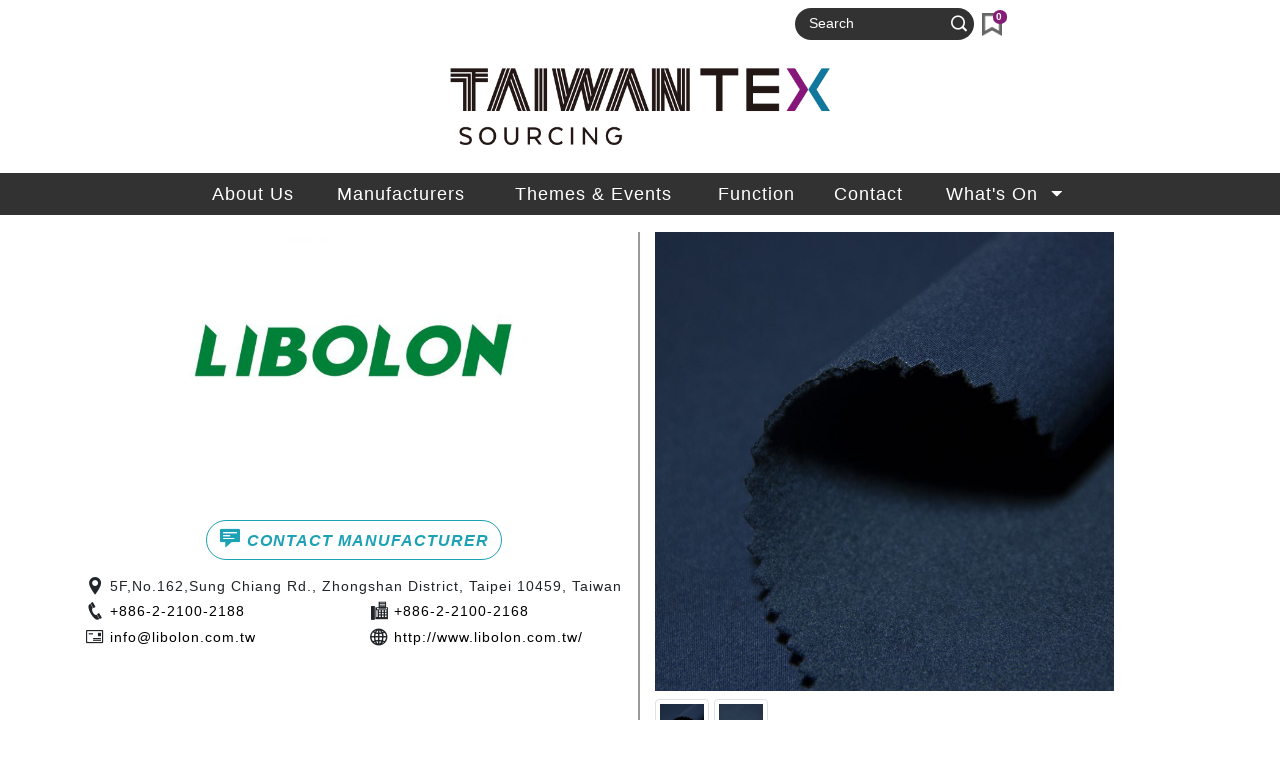

--- FILE ---
content_type: text/html; charset=UTF-8
request_url: https://www.texsourcing.org.tw/product.php?id=384&itemno=S26135
body_size: 27147
content:
<!doctype html>
 <html class="no-js" lang="zh-Hant-TW" itemscope itemtype="http://schema.org/WebPage">
<head>
<!-- SITE TITTLE -->
<meta charset="utf-8">
<meta http-equiv="X-UA-Compatible" content="IE=edge">
<meta name="viewport" content="width=device-width, initial-scale=1">
<title>AR#S26135 - Taiwan Tex Sourcing</title>
<!-- Global site tag (gtag.js) - Google Analytics -->
<script async src="https://www.googletagmanager.com/gtag/js?id=UA-170423812-1"></script>
<script>
  window.dataLayer = window.dataLayer || [];
  function gtag(){dataLayer.push(arguments);}
  gtag('js', new Date());

  gtag('config', 'UA-170423812-1');
</script><link rel="Shortcut Icon" type="image/x-icon" href="/icon/apple-icon-60x60.png">
<link rel="apple-touch-icon" sizes="57x57" href="/icon/apple-icon-57x57.png">
<link rel="apple-touch-icon" sizes="60x60" href="/icon/apple-icon-60x60.png">
<link rel="apple-touch-icon" sizes="72x72" href="/icon/apple-icon-72x72.png">
<link rel="apple-touch-icon" sizes="76x76" href="/icon/apple-icon-76x76.png">
<link rel="apple-touch-icon" sizes="114x114" href="/icon/apple-icon-114x114.png">
<link rel="apple-touch-icon" sizes="120x120" href="/icon/apple-icon-120x120.png">
<link rel="apple-touch-icon" sizes="144x144" href="/icon/apple-icon-144x144.png">
<link rel="apple-touch-icon" sizes="152x152" href="/icon/apple-icon-152x152.png">
<link rel="apple-touch-icon" sizes="180x180" href="/icon/apple-icon-180x180.png">
<link rel="icon" type="image/png" sizes="192x192"  href="/icon/android-icon-192x192.png">
<link rel="icon" type="image/png" sizes="32x32" href="/icon/favicon-32x32.png">
<link rel="icon" type="image/png" sizes="96x96" href="/icon/favicon-96x96.png">
<link rel="icon" type="image/png" sizes="16x16" href="/icon/favicon-16x16.png">
<meta property="og:type" content="website">
<meta property="twitter:card" content="summary">
<meta name="keywords" content="Taiwan Tex Sourcing,智慧數位布卡整合行銷平台,臺灣機能性紡織品,Taiwan Functional Textile,臺灣" /><meta name="description" content="智慧數位布卡整合行銷平台,臺灣機能性紡織品,Taiwan Functional Textile,臺灣" />
<meta property="og:description" content="智慧數位布卡整合行銷平台,臺灣機能性紡織品,Taiwan Functional Textile,臺灣" />
<meta property="twitter:description" content="智慧數位布卡整合行銷平台,臺灣機能性紡織品,Taiwan Functional Textile,臺灣" />
<meta itemprop="description" content="智慧數位布卡整合行銷平台,臺灣機能性紡織品,Taiwan Functional Textile,臺灣" />
<meta property="og:site_name" content="Taiwan Tex Sourcing" /><meta property="og:title" content="Taiwan Tex Sourcing - AR#S26135" />
<meta property="twitter:title" content="Taiwan Tex Sourcing - AR#S26135" />
<meta itemprop="headline" content="Taiwan Tex Sourcing - AR#S26135" />
<meta property="og:url" content="https://www.texsourcing.org.tw/product.php?id=384&itemno=S26135" /><meta property="og:image" content="https://www.texsourcing.org.tw/public/products/384_1_1623983837_1_s.jpg" />
<meta name="twitter:image" content="https://www.texsourcing.org.tw/public/products/384_1_1623983837_1_s.jpg" />
<meta itemprop="image" content="https://www.texsourcing.org.tw/public/products/384_1_1623983837_1_s.jpg" />
<link href="https://fonts.googleapis.com/css2?family=Source+Sans+Pro:ital,wght@0,200;0,300;0,400;0,600;1,600&display=swap" rel="stylesheet">
<script src="/assets/jquery/jquery-3.3.1.min.js"></script>
<!-- HTML5 shim and Respond.js for IE8 support of HTML5 elements and media queries -->
<!-- WARNING: Respond.js doesn't work if you view the page via file:// -->
<!--[if lt IE 9]>
<script src="scripts/html5shiv.min.js"></script>
<script src="scripts/respond.min.js"></script>
<![endif]-->
<!-- Latest compiled and minified CSS -->
<link rel="stylesheet" href="/assets/bootstrap/css/bootstrap.min.css">
<link rel="stylesheet" href="/assets/icofont/icofont.min.css">
<link rel="stylesheet" href="/styles/2022/main.css?20240119">
<link rel="stylesheet" href="/styles/2022/menu.css?20220308v6">
<!-- bxSlider Javascript file -->
<script src="/assets/bxslider/jquery.bxslider.min.js"></script>
<!-- bxSlider CSS file -->
<link href="/assets/bxslider/jquery.bxslider.css" rel="stylesheet" />
<link rel="stylesheet" href="styles/2022/product.css">
</head>
<body>
	    <!--[if IE]>
      <p class="browserupgrade">您正使用 <strong>過期(舊版)</strong> 的瀏覽器. 請升級或使用支援響應式網站的瀏覽器，例如： Chrome, Firefox, IE11以上版本.</p>
    <![endif]-->
	<noscript><p class="text-center">您的瀏覽器不支援JavaScript功能,若網頁功能無法正常使用時，請開啟瀏覽器的Javascript功能。</p></noscript>
    <a id="TOP" title="頁面頂端" class="sr-only" tabindex="2">頁面頂端</a>
	<!-- header start -->
    <div class="container-fluid fixed-top p-0 bg-white">
        <div id="header" class="container">
        	<div class="row">
            	<div class="col-12">
						<!-- top search start -->
  	<form id="fm-search" name="fm-search" class="form-inline my-2 d-flex top-search" method="get" action="/search.php">
        <div class="dropdown mr-2 d-none">
          <a class="dropdown-toggle lang pt-1 pb-1" href="#" role="button" id="dropdownLang" data-toggle="dropdown" data-display="static" aria-expanded="false">LANGUAGE</a>
          <div class="dropdown-menu dropdown-menu-left" aria-labelledby="dropdownLang">
            <a class="dropdown-item" href="/">English</a>
            <a class="dropdown-item" href="/jp/">日本語</a>
          </div>
        </div>
                <input type="hidden" id="token" name="token" value="8e119991683d7">
        <input type="hidden" id="lmenuid" name="lmenuid" value="7">
      <div class="input-group rounded-pill">
      	<input id="q" name="q" class="form-control input-sm mr-sm-2 st" type="text" value="" placeholder="Search" aria-label="Search">
      	<div class="input-group-prepend">
      		<button class="btn btn-light my-2 my-sm-0 btn-search mr-2" type="submit"><i class="icofont-search-1"></i></button>
        </div>
      </div>
      <div class="cart-top ml-2"><a href="cart.php"><img src="images/ico-cart-mark.png" alt="" width="20"><span class="badge">0</span></a></div>
  	</form>
                </div>
            </div>
            <div class="row">
                <div class="col-12 px-header">
                    <h1 class="logo"><a href="index.php" title="Taiwan Tex Sourcing"><img src="images/header.png" alt="Taiwan Tex SourcingLOGO" /></a></h1>
                </div><!--col-sm-12-->
            </div><!--row-->
        </div><!--container-->
        <!-- header end -->
		    <!-- menu start -->
    <nav class="navbar navbar-expand-lg navbar-light bg-light main-menu" id="navbar">
        <div class="container">
        	<a class="navbar-brand" href="/index.php"><img src="images/logo-menu.svg" alt="HOME" width="150" class="d-none" ></a>
          	<button class="navbar-toggler" type="button" data-toggle="collapse" data-target="#main-menu-navbar-collapse" aria-controls="main-menu-navbar-collapse" aria-expanded="false" aria-label="Toggle navigation">
            	<span class="navbar-toggler-icon"></span>
          	</button> 
            <div class="collapse navbar-collapse" id="main-menu-navbar-collapse">
              <ul class="navbar-nav mr-auto">
                                    	                    <li class="nav-item"><a class="nav-link" href="mainmenu.php?lmenuid=1" title="About Us" target="_self">About Us</a></li>
                        
                                  	                    <li class="nav-item"><a class="nav-link" href="manufacturers.php?lmenuid=2" title="Manufacturers" target="_self">Manufacturers</a></li>
                        
                                  	                    <li class="nav-item"><a class="nav-link" href="/prodcate.php?lmenuid=6" title="Themes &amp; Events" target="_self">Themes & Events</a></li>
                        
                                  	                    <li class="nav-item"><a class="nav-link" href="/functions.php?lmenuid=8" title="Function" target="_self">Function</a></li>
                        
                                  	                    <li class="nav-item"><a class="nav-link" href="mainmenu.php?lmenuid=3" title="Contact" target="_self">Contact</a></li>
                        
                                      
                        <li class="nav-item dropdown">
                            <a class="nav-link" href="#" data-toggle="dropdown" aria-haspopup="true" aria-expanded="false">
                              What&#39;s On<span class="float-right"><i class="icofont-caret-down"></i></span>
                            </a>                        
                            <div class="dropdown-menu">
                                                        									<a class="dropdown-item" href="activity.php?lmenuid=9&linkcode=32oongemhti9qzml6uau80vvgvmgzm2c" title="Join Taiwan Functional Textiles at PERFORMANCE DAY Munich in October">Join Taiwan Functional Textiles at PERFORMANCE DAY Munich in October</a>
																	<a class="dropdown-item" href="activity.php?lmenuid=9&linkcode=ntjl6n6e95iq9cj9cgdt6b8h755n1zth" title="Join Taiwan Functional Textiles at GFT Thailand Expo">Join Taiwan Functional Textiles at GFT Thailand Expo</a>
																	<a class="dropdown-item" href="activity.php?lmenuid=9&linkcode=yu5j8yn7tkoc0ixwslp7kbw3posxgtne" title="Join Taiwan Functional Textiles at PERFORMANCE DAY Munich in March!">Join Taiwan Functional Textiles at PERFORMANCE DAY Munich in March!</a>
																	<a class="dropdown-item" href="activity.php?lmenuid=9&linkcode=qbhdycrjills3grev64o9of0uubzod33" title="Join Taiwan Functional Textiles at PERFORMANCE DAY Munich in October!">Join Taiwan Functional Textiles at PERFORMANCE DAY Munich in October!</a>
								                            </div>
                        </li>
                        
                              <li class="nav-item dropdown lang-link d-none">
                    <a class="nav-link" href="#" data-toggle="dropdown" aria-haspopup="true" aria-expanded="false">
                      Language<span class="float-right"><i class="icofont-caret-down"></i></span>
                    </a>                        
                    <div class="dropdown-menu">
                        <a class="dropdown-item" href="/" title="English">English</a>
                        <a class="dropdown-item" href="/jp/" title="日本語">日本語</a>
                    </div>
                 </li>
              </ul>
              <div class="user-link dropdown d-none">
                    <a href="#" id="dropdownMenuButton" data-toggle="dropdown" aria-haspopup="true" aria-expanded="false">
                      <i class="icofont-user"></i>
                    </a>                                      
					   
                        <div class="dropdown-menu" aria-labelledby="dropdownMenuButton">
                            <a class="dropdown-item" href="login.php" title="Login" target="_self"> Login </a>
                            <a class="dropdown-item" href="register.php" title="Register" target="_self"> Register </a>
                        </div>                    
                      
              </div>
              <div class="lang-link dropdown">
              	<div class="dropdown-menu" aria-labelledby="dropdownMenuButton">
                    <a class="dropdown-item" href="/" title="English">English</a>
                    <a class="dropdown-item" href="/jp/" title="日本語">日本語</a>
                </div>                    
              </div>
              <form id="fm-search" name="fm-search" class="form-inline my-2 my-lg-0" method="get" action="/search.php">
              	<div class="cart-top"><a href="cart.php"><img src="images/ico-cart-mark.png" alt="" width="20"><span class="badge">0</span></a></div>
					                    <input type="hidden" id="token" name="token" value="8e119991683d7">
                    <input type="hidden" id="lmenuid" name="lmenuid" value="7">
                  <input id="q" name="q" class="form-control input-sm mr-sm-2 s1" type="search" value="" placeholder="Search" aria-label="Search">
                  <button class="btn btn-outline-light my-2 my-sm-0 btn-search" type="submit"><i class="icofont-search-1"></i></button>
              </form>
            </div><!-- /.navbar-collapse -->
        </div><!--container-->
    </nav><!-- main-menu end -->
    </div>
	    <!--products begin -->
    <div id="page-body" class="container company">
    	<div class="row">
        	<div class="col-12 col-md-6 col-lg-6 line-r">
            	<div class="text-center"><a href="company_view.php?id=AR" title="Li Peng Enterprise Co., Ltd."><img src="/public/company/AR_1623897509.jpg" class="logo"></a></div>
            	<div class="mt-5 text-center"><a href="#" class="btn btn-dark rounded-pill" data-toggle="modal" data-target="#contactModal" data-whatever="@mdo"><i class="icofont-comment"></i> CONTACT MANUFACTURER</a></div>
            	<div class="mt-3 info">
                	<div><i class="icofont-location-pin"></i> 5F,No.162,Sung Chiang Rd., Zhongshan District, Taipei 10459, Taiwan</div>
                </div>
                <div class="row info">
                    <div class="col-md-6"><i class="icofont-phone"></i> <a href="tel:+886-2-2100-2188">+886-2-2100-2188</a></div>
                    <div class="col-md-6"><i class="icofont-fax"></i> <a href="fax:+886-2-2100-2168">+886-2-2100-2168</a></div>
                </div>
                <div class="row info">
                    <div class="col-md-6 text-wrap"><i class="icofont-mail"></i> <a href="mailto:info@libolon.com.tw" target="_blank">info@libolon.com.tw</a></div>
                    <div class="col-md-6 text-wrap"><i class="icofont-globe"></i> <a href="http://www.libolon.com.tw/" target="_blank" title="Li Peng Enterprise Co., Ltd.">http://www.libolon.com.tw/</a></div>
                </div>
            </div>
        	<div class="col-12 col-md-6 col-lg-6 pd-img">
            	                <div><a id="img-prod" href="/public/products/384_1_1623983837_1.jpg" class="fancybox" rel="prod-img" title="AR#S26135"><img src="/public/products/384_1_1623983837_1.jpg" alt="AR#S26135" class="w-100"></a></div>
                <div class="mt-2">
                                	<img src="/public/products/384_1_1623983837_1_s.jpg" alt="AR#S26135" width="10%" class="img-thumbnail pimg">
                                	<img src="/public/products/384_2_1623983837_2_s.jpg" alt="AR#S26135" width="10%" class="img-thumbnail pimg">
                                </div>
            </div>
        </div>
    </div>
    <!--products end -->
        <!-- product content begin-->
    <div class="container-fluid mt-3 prod_cont spec">
        <div class="container">
            <form id="fmbuy" name="fmbuy" method="post" action="add_cart.php" onSubmit="addCart(this);return(false);">                       
            <div class="row">
                <div class="col-lg-4">
                    <h2>INFORMATION</h2>
                    <div class="porduct_text">
                                                <p>Product No: S26135</p>
                                                
                                                <p class="blk"><span>Composition: </span>
                        	<span>100%Polyester<br>
                            </span>
                        </p>
                                                
                                                <p>Weight: 191 g/m<sup>2</sup></p>
                                                
                                                <p class="blk"><span class="text-nowrap">Finishing:</span><span>Coating+Bonding</span></p>
                                                                                                                        
                                                <p class="blk"><span>Remark: </span><span>Fleece</span></p>
                                                                    </div>
                </div>
                <div class="col-lg-4">
                    <h2>FUNCTION</h2>
                    <div class="porduct_text">                    
                     
                    <p><img src="public/pubcode/65_11591787028.svg" width="25" class="list-img"> Water Repellent</p>
                     
                    <p><img src="public/pubcode/98_11591838338.svg" width="25" class="list-img"> Thermal</p>
                                        </div>
                </div>
                <div class="col-lg-4">
                    <h2>APPLICATION PRODUCTS</h2>
                    <div class="porduct_text">                    
                     
                    <p><img src="public/pubcode/80_11593077614.svg" width="25"> Fashion</p>
                     
                    <p><img src="public/pubcode/94_11593077527.svg" width="25"> Outers</p>
                     
                    <p><img src="public/pubcode/95_11593077515.svg" width="25"> Menswear</p>
                     
                    <p><img src="public/pubcode/96_11593077505.svg" width="25"> Womenswear</p>
                                        </div>
                </div>
                <div class="col mt-5 text-center">
                	<button type="submit" class="btn btn-dark rounded-pill d-inline-flex align-items-center">
                	<svg class="ico-cart">
						<?xml version="1.0" encoding="utf-8"?>
<!-- Generator: Adobe Illustrator 19.0.0, SVG Export Plug-In . SVG Version: 6.00 Build 0)  -->
<svg version="1.1" id="圖層_1" xmlns="http://www.w3.org/2000/svg" xmlns:xlink="http://www.w3.org/1999/xlink" x="0px" y="0px"
	 viewBox="0 0 7.2 8.7" style="enable-background:new 0 0 7.2 8.7;" xml:space="preserve">
<polygon id="XMLID_2_" style="fill:#1793A7;stroke:#FFFFFF;stroke-miterlimit:10;" points="0.5,0.5 6.7,0.5 6.7,7.8 3.6,5.9 
	0.5,7.8 "/>
</svg>
                    </svg>
                    <span>REQUEST SAMPLE</span>
                    </button>
                </div>
            </div>
            <input name="product" type="hidden" id="product" value="384" />
            <input name="specid1" type="hidden" id="specid1" value="0" />
            <input name="specid2" type="hidden" id="specid2" value="0" />
            <input name="cart_func" type="hidden" id="cart_func" value="addcart" />                                                      
            </form>
        </div>
    </div>
    <!-- product content end-->
    <div class="container">
        <div class="row mt-3">
			        
        </div>    
    </div>
        <!-- Also Like begin -->
	    <div class="container rel-link">
    	<h2><em>You might also like</em><div class="inner"></div></h2>
        <div class="slider_prod">
			            <div class="slide">
            <a href="product.php?id=388" title="AR#SSM0021Y">
            <img src="public/products/388_1_1623986955_1_s.jpg" alt="AR#SSM0021Y" class="img w-100 data-url">
            </a>
            </div>
			            <div class="slide">
            <a href="product.php?id=380" title="AR#S27745">
            <img src="public/products/380_1_1623983261_1_s.jpg" alt="AR#S27745" class="img w-100 data-url">
            </a>
            </div>
			            <div class="slide">
            <a href="product.php?id=377" title="AR#S25386">
            <img src="public/products/377_1_1623981788_1_s.jpg" alt="AR#S25386" class="img w-100 data-url">
            </a>
            </div>
			            <div class="slide">
            <a href="product.php?id=958" title="AR#S33026">
            <img src="public/products/958_1_1747298228_1_s.jpg" alt="AR#S33026" class="img w-100 data-url">
            </a>
            </div>
			            <div class="slide">
            <a href="product.php?id=956" title="AR#SWK0046">
            <img src="public/products/956_1_1747296902_1_s.jpg" alt="AR#SWK0046" class="img w-100 data-url">
            </a>
            </div>
			            <div class="slide">
            <a href="product.php?id=375" title="AR#9988-P5">
            <img src="public/products/375_1_1623981333_1_s.jpg" alt="AR#9988-P5" class="img w-100 data-url">
            </a>
            </div>
			            <div class="slide">
            <a href="product.php?id=952" title="AR#STN0116Z">
            <img src="public/products/952_1_1747295468_1_s.jpg" alt="AR#STN0116Z" class="img w-100 data-url">
            </a>
            </div>
			            <div class="slide">
            <a href="product.php?id=386" title="AR#QK0116K">
            <img src="public/products/386_1_1623986683_1_s.jpg" alt="AR#QK0116K" class="img w-100 data-url">
            </a>
            </div>
			        </div>
    </div>
	    <!-- Also Like end -->
	<div id="footer" class="container-fluid">
	<div class="container">
        <div class="row">
        	<div class="col-12 col-md-4">
            	<div class="logo"><img src="images/logo-footer.svg"></div>
            </div>
            <div class="col-12 col-md-8 txt d-flex align-items-center"><div>
<p>TEL: +886-2-23417251<span class="ml-5">E-mail: tts@texttiles.org.tw</span></p>
<p>Address: 13F, TTF Building, 22 AiGuo East Road, Taipei 100408, Taiwan</p>
</div></div>
        </div>
    </div>
</div>
<!-- footer end -->
<!-- 計數器 Begin -->
<!-- 計數器 end -->
	<!-- 提示訊息 -->
<div class="modal fade" id="modal-cart-message" tabindex="-1" role="dialog" aria-labelledby="messageModalLabel">
    <div class="modal-dialog" role="document">
        <div class="modal-content">
            <!--<div class="text-right"><button type="button" class="close" data-dismiss="modal" aria-label="Close"><span aria-hidden="true"><i class="icofont-close-squared-alt"></i></span></button></div>-->
            <div class="modal-body text-center p-4">
                <p id="cart-msg1">...</p>
                <p><a href="cart.php" class="btn btn-light request" title="SEND YOUR REQUEST">SEND YOUR REQUEST</a></p>
                <p><button class="btn btn-light continue" title="CONTINUE BROWSING" data-dismiss="modal" aria-label="Close">CONTINUE BROWSING</button></p>
            </div>
        </div>
    </div>
</div>
<script type="text/javascript" src="js/cart.js"></script>
    
	<!-- 提示訊息 -->
<div class="modal fade" id="contactModal" tabindex="-1" role="dialog" aria-labelledby="contactModalLabel" aria-hidden="true">
      <div class="modal-dialog modal-lg">
        <div class="modal-content">
            <div class="modal-header">
                <h5 class="modal-title" id="contactModalLabel">CONTACT Li Peng Enterprise Co., Ltd.</h5>
                <button type="button" class="close" data-dismiss="modal" aria-label="Close">
                  <span aria-hidden="true">&times;</span>
                </button>
            </div>
          <div class="modal-body">
            If you are interested in our products or have any questions or inquiries, please fill out the form below, and we will be pleased to reply to you as soon as possible. Thank you. <br>(<span class="text-danger">*</span>) The required fields.      
            <form name="fmcontact" id="fmcontact" class="form-horizontal" action="contact_qry.php" method="post" onSubmit="return contact(this);">        
              <div class="form-group">
                <label for="mpostuser" class="col-form-label">Name<span class="text-danger">*</span></label>
                <input name="mpostuser" type="text" required="required"  class="form-control" id="mpostuser">
              </div>
              <div class="form-group">
                <label for="memail" class="col-form-label">E-Mail<span class="text-danger">*</span></label>
                <input name="memail" type="email" required="required" class="form-control" id="memail">
              </div>
              <div class="form-group">
                <label for="mcompany_from" class="col-form-label">Company</label>
                <input type="text" class="form-control" id="mcompany_from" name="mcompany_from">
              </div>
              <div class="form-group">
                <label for="mtel" class="col-form-label">Phone</label>
                <input type="text" class="form-control" id="mtel" name="mtel">
              </div>
              <div class="form-group">
                <label for="mqbody" class="col-form-label">Message<span class="text-danger">*</span></label>
                <textarea name="mqbody" required  class="form-control" id="mqbody"></textarea>
              </div>
                <div class="form-group">
                      <label for="mcode"><span class="lab-title">Authentication Code</span><span class="text-danger">*</span></label>
                      <input name="mcode" type="text" required class="input input-sm" id="mcode" maxlength="5" autocomplete="off">&nbsp;
                      <img src="securimage/securimage_show.php" alt="Authentication Code" hspace="2" vspace="2" id="imgAuthCode"> <a href="javascript:void(0);" onClick="document.getElementById('imgAuthCode').src = 'securimage/securimage_show.php?' + Math.random(); return false;" class="link_b"><i class="icofont-refresh icofont-2x"></i></a><br>
                      <span id="auth_result"></span>                                    
                </div>
          <div class="modal-footer">
            <button type="button" class="btn btn-secondary" data-dismiss="modal">Close</button>
            <button type="submit" class="btn btn-primary"><i class="icofont-send-mail"></i>Send message</button>
            <input type="hidden" id="func" name="func" value="contact_comp">
            <input type="hidden" id="mcompany_id" name="mcompany_id" value="AR">
            <input type="hidden" id="mcompany_name" name="mcompany_name" value="Li Peng Enterprise Co., Ltd.">
            <input type="hidden" id="mcompany_email" name="mcompany_email" value="info@libolon.com.tw">
            <input type="hidden" id="rmurl" name="rmurl" value="/product.php?id=384&itemno=S26135">
          </div>
          </form>
        </div>
      </div><!--modal-content-->
	</div><!--modal-dialog-->
</div><!--modal-->
<script type="text/javascript" src="js/contact.js"></script>

    
    
		
    <link rel="stylesheet" href="/assets/fancybox/jquery.fancybox.css">
    <!--
	<link rel="stylesheet" href="/scripts/pgwSlideshow/pgwslideshow.min.css">
    <link rel="stylesheet" href="/styles/2018/custom.css">
	<script src="/assets/modernizr/modernizr.js"></script>
    -->
    <!--
    <script src="/scripts/main.js"></script>
    <script src="/scripts/pgwSlideshow/pgwslideshow.js"></script>
    <script src="/scripts/init-slider.js"></script>
    -->
    <script src="/assets/modernizr/modernizr.js"></script>
    <script src="/assets/fancybox/jquery.fancybox.pack.js"></script>
	<script src="/assets/popper/popper.min.js"></script>
    <script src="/assets/bootstrap/js/bootstrap.min.js"></script>
    <script src="/js/common.js?20220111v1"></script>
    <script src="js/product.js"></script>

</body>
</html>


--- FILE ---
content_type: text/css
request_url: https://www.texsourcing.org.tw/styles/2022/main.css?20240119
body_size: 4571
content:
@charset "UTF-8";
html, body, div, p, a, table, td {
	/*font-family: "Source Sans Pro",sans-serif;*/
	font-family: Arial, Helvetica, sans-serif;
	letter-spacing: 1px;
}
body { margin: 0; background-color: #fff; }
.browserupgrade {
    margin: .2em 0;
    background: #ccc;
    color: #000;
    padding: .2em 0
}
.color-purple { color: #841E77; }
.bg-purple { background-color: #841E77 !important; }
.modal { background: rgba(0, 0, 0, .7); }
#modal-cart-message .request:link, #modal-cart-message .request:visited { background-color: #841E77; color:#fff; padding: .8em 2em; border-radius: .7em; }
#modal-cart-message .continue { background-color: #fff; color:#841E77; border-color: #841E77; padding: .6em 1.8em; border-radius: .7em; }
#modal-cart-message #cart-msg1 { padding-top: 2em; }
/*company*/
#modal-thank-message .continue { background-color: #fff; color:#841E77; border-color: #841E77; padding: .6em 1.8em; border-radius: .7em; }
#modal-thank-message #thank-msg { padding-top: 2em; color: #fff; }
/*頁面擋住*/
#page-mark {
	position: fixed; left: 0; top: 0; 
	width: 100%; height: 100%; 
	background: rgba(0, 0, 0, .5); z-index: 10000;
}

@media (min-width: 576px) {
	.modal-dialog {
		height: 100%;
		margin: 10em auto;
	}
}
#page-body { margin-top: 14.5em; }
#page-body.st1 { margin-top: 14em; }
#content a:link, #cintent a:visited { color: #000; }
#content img { max-width: 100%; height: auto; }
#header { text-align:center; }
#header .logo a { display: inline-block; }
#header .logo img { max-width: 380px; height: auto; margin: .5em auto; }


/*選單詢價車*/
.cart-top { margin-right: .5em; display: inline-block; }
.cart-top a:link, .cart-top a:visited { color: #fff; position: relative; }
.cart-top a span { position:absolute; top: -5px; right: -5px; background-color:#841E77; color: #fff; border-radius: 100%; font-size: .6em; }


#fm-search { width: 10em; }
#fm-search .s1 { background-color: #B4AEAC; border-color: #B4AEAC; border-radius: 1em; font-size: .8em; padding: 2px .5em; width: 10em; }
#fm-search .st { background-color:transparent; border: none; color: #fff; font-size: 1.1em; padding: 0; margin: .4em 1em; width: 13em; height: 1.4em; }
#fm-search .st::placeholder { color: #fff; }
#fm-search .btn-search { background-color: transparent; border: none; height: 1.7rem; padding: 0.25rem 0 0 0; }
#fm-search .input-group { background-color: #323232; border-color: #323232; font-size: .8em; width: 14em; height: 2.5em; }
#fm-search .input-group .btn-search { color: #fff;  }
#fm-search .lang:link, #fm-search .lang:visited, #fm-search .lang:focus { color: #323232; text-decoration: none; border: none; }
#fm-search .lang:hover { border: none; }
#fm-search .dropdown-menu { min-width: 7em; margin-top: 0; }
#fm-search .dropdown:hover .dropdown-menu { display: block; }

.prod-item .inquiry {
	position:absolute;
	z-index: 99;
	right: .2em;
	top: 0;
	font-size: 1.5em;
	color: #fff;
	opacity: .8;
}
.prod-item .ico-cart { width: .8em; height: 1.3em; padding: 0; }
.prod-item .ico-cart svg { height: 1.3em; margin: 0; }
.prod-item .ico-cart svg polygon { fill:#ddd !important; stroke:#FFFFFF !important; stroke-width:.5 !important; }
.prod-item .inquiry.on { opacity: 1; }
.prod-item .inquiry.on .ico-cart svg polygon { fill:#841E77 !important; stroke:#FFFFFF !important; stroke-width:.5 !important;  }


#footer {
	margin-top: 1em;
	background-color: #969696; color: #fff;
	padding-top: 1em;
	padding-bottom: 1em;
}
#footer .logo { width: 100%; border-right: #fff 3px solid; text-align:center; }
#footer .logo img { max-width: 65%; height:auto; }
#footer .txt p { margin: 0; line-height: 150%; font-size: .9em; }
#footer a:link, #footer a:visited { color: #fff; }
#footer .txt .ad { color: #ddd; font-size: .9em; }

.footer span {
    color: #0062C4;
}
@media (min-width: 993px) {
	#fm-search { justify-content: right; }
	#header .px-header { position: relative; }
	.main-menu .lang-link { display: none; }
	#header #fm-search { width: 25rem; float: right; margin-top: .5rem; }
	#header #fm-search .cart-top img { filter: invert(.6); }
	.main-menu .cart-top, .main-menu #fm-search { display: none; }
}
@media (min-width: 1600px) {
	.container, .container-lg, .container-md, .container-sm, .container-xl {
	    max-width: 1240px;
	}
}
@media (max-width: 992px) {
	.main-menu .lang-link { display: block; }
	#footer .logo { border: none; text-align:center; }
	#header #fm-search { display: none !important; }
	.main-menu #fm-search { width: 15rem; }
}
@media (max-width: 576px) {
	#page-body { margin-top: 9em; }
	#page-body, #fmbuy { font-size: 1.2em; }
	#page-body.st1 { margin-top: 9em; }	
}
@media (max-width: 550px) {
	#header .logo img { max-width: 70%; margin: .5em auto; }	
}





--- FILE ---
content_type: image/svg+xml
request_url: https://www.texsourcing.org.tw/public/pubcode/80_11593077614.svg
body_size: 2498
content:
<?xml version="1.0" encoding="utf-8"?>
<!-- Generator: Adobe Illustrator 19.0.0, SVG Export Plug-In . SVG Version: 6.00 Build 0)  -->
<svg version="1.1" id="圖層_1" xmlns="http://www.w3.org/2000/svg" xmlns:xlink="http://www.w3.org/1999/xlink" x="0px" y="0px"
	 viewBox="-14 138 566.9 566.9" style="enable-background:new -14 138 566.9 566.9;" xml:space="preserve">
<style type="text/css">
	.st0{fill:#FFFFFF;}
</style>
<g>
	<path class="st0" d="M266,532.3c4.8,0,8.8-3.9,8.8-8.8c0-4.8-3.9-8.8-8.8-8.8c-4.8,0-8.8,3.9-8.8,8.8
		C257.2,528.4,261.1,532.3,266,532.3z"/>
	<path class="st0" d="M266,492.7c4.8,0,8.8-3.9,8.8-8.8c0-4.8-3.9-8.8-8.8-8.8c-4.8,0-8.8,3.9-8.8,8.8
		C257.2,488.8,261.1,492.7,266,492.7z"/>
	<path class="st0" d="M266,453c4.8,0,8.8-3.9,8.8-8.8c0-4.8-3.9-8.8-8.8-8.8c-4.8,0-8.8,3.9-8.8,8.8C257.2,449.1,261.1,453,266,453z
		"/>
	<path class="st0" d="M266,254.8c4.8,0,8.8-3.9,8.8-8.8c0-4.8-3.9-8.7-8.8-8.7c-4.8,0-8.8,3.9-8.8,8.7
		C257.2,250.9,261.1,254.8,266,254.8z"/>
	<path class="st0" d="M268.9,138.5c-156.3,0-283,126.7-283,283c0,156.3,126.7,283,283,283c156.3,0,283-126.7,283-283
		C551.9,265.1,425.2,138.5,268.9,138.5z M288.5,645.8c-6.5,0.2-13.4,0.4-20.6,0.4c-94.3,0-128.5-22.8-128.5-22.8l58.1-198.9h91
		V645.8z M199.5,418.3v-22.8h5.7c0,7.6,0,15.2,0,22.8L199.5,418.3L199.5,418.3z M212.2,418.3c0-7.6,0-15.2,0-22.8h20.4
		c0,7.6,0,15.2,0,22.8L212.2,418.3L212.2,418.3z M240.8,418.3c0-7.6,0-15.2,0-22.8h12.3v22.8L240.8,418.3L240.8,418.3z M255.7,408.9
		v-4.1c0-6.7,5.4-12.2,12.2-12.2s12.2,5.5,12.2,12.2v4.1c0,6.7-5.4,12.2-12.2,12.2S255.7,415.7,255.7,408.9z M282.6,418.3v-22.8
		h12.3c0,7.6,0,15.2,0,22.8L282.6,418.3L282.6,418.3z M294.7,645.6V424.5h43.6l58.1,198.9C396.4,623.4,368.7,641.9,294.7,645.6z
		 M303.2,418.3c0-7.6,0-15.2,0-22.8h20.4c0,7.6,0,15.2,0,22.8L303.2,418.3L303.2,418.3z M330.6,418.3c0-7.6,0-15.2,0-22.8h5.7v22.8
		L330.6,418.3L330.6,418.3z M390.1,495l-47.7-182.4l-5.6,77.7h-42.3V217.9c15-4.2,25-11.7,25-20.3c0-13.1-23.2-23.8-51.8-23.8
		c-28.6,0-51.8,10.7-51.8,23.8c0,13.2,23.2,23.8,51.8,23.8c7.4,0,14.3-0.7,20.6-2v170.9h-89.7l-5.6-77.7L145.6,495L100,480.5
		l56-282.9h48.7c0-16,28.3-29,63.2-29c34.9,0,63.2,13,63.2,29h48.7l56,282.9L390.1,495z"/>
	<path class="st0" d="M266,294.4c4.8,0,8.8-3.9,8.8-8.8c0-4.8-3.9-8.8-8.8-8.8c-4.8,0-8.8,3.9-8.8,8.8
		C257.2,290.5,261.1,294.4,266,294.4z"/>
	<path class="st0" d="M266,334.1c4.8,0,8.8-3.9,8.8-8.8c0-4.8-3.9-8.8-8.8-8.8c-4.8,0-8.8,3.9-8.8,8.8
		C257.2,330.2,261.1,334.1,266,334.1z"/>
	<path class="st0" d="M266,373.8c4.8,0,8.8-3.9,8.8-8.8c0-4.8-3.9-8.8-8.8-8.8c-4.8,0-8.8,3.9-8.8,8.8
		C257.2,369.8,261.1,373.8,266,373.8z"/>
</g>
</svg>


--- FILE ---
content_type: image/svg+xml
request_url: https://www.texsourcing.org.tw/public/pubcode/98_11591838338.svg
body_size: 5030
content:
<?xml version="1.0" encoding="utf-8"?>
<!-- Generator: Adobe Illustrator 15.0.0, SVG Export Plug-In . SVG Version: 6.00 Build 0)  -->
<!DOCTYPE svg PUBLIC "-//W3C//DTD SVG 1.1//EN" "http://www.w3.org/Graphics/SVG/1.1/DTD/svg11.dtd">
<svg version="1.1" id="圖層_1" xmlns="http://www.w3.org/2000/svg" xmlns:xlink="http://www.w3.org/1999/xlink" x="0px" y="0px"
	 width="70.871px" height="70.871px" viewBox="0 0 70.871 70.871" enable-background="new 0 0 70.871 70.871" xml:space="preserve">
<g>
	<path fill="#FFFFFF" d="M35.435-0.029c-19.556,0-35.464,15.909-35.464,35.464c0,19.556,15.909,35.464,35.464,35.464
		c19.554,0,35.464-15.908,35.464-35.464C70.899,15.88,54.989-0.029,35.435-0.029 M35.435,2.947c17.415,0,31.668,13.774,32.449,31
		h-23.88c0.006-0.293,0.01-0.586,0.01-0.685c0-4.797-3.889-8.688-8.687-8.688c-4.799,0-8.688,3.891-8.688,8.688
		c0,0.099,0.005,0.392,0.011,0.685H2.984C3.765,16.722,18.019,2.947,35.435,2.947 M35.435,67.923c-17.416,0-31.67-13.775-32.451-31
		h64.9C67.103,54.148,52.85,67.923,35.435,67.923"/>
	<path fill="#FFFFFF" d="M48.452,27.852c-1.418,0-2.563,1.148-2.563,2.566c0,1.415,1.146,2.563,2.563,2.563s2.564-1.148,2.564-2.563
		C51.016,29,49.87,27.852,48.452,27.852"/>
	<path fill="#FFFFFF" d="M52.9,30.416c0,1.04,0.841,1.882,1.88,1.882c1.042,0,1.883-0.843,1.883-1.882
		c0-1.038-0.841-1.88-1.883-1.88C53.741,28.536,52.9,29.378,52.9,30.416"/>
	<path fill="#FFFFFF" d="M59.853,31.623c0.667,0,1.205-0.54,1.205-1.205s-0.538-1.207-1.205-1.207c-0.668,0-1.207,0.542-1.207,1.207
		S59.185,31.623,59.853,31.623"/>
	<path fill="#FFFFFF" d="M22.802,32.981c1.417,0,2.565-1.148,2.565-2.565c0-1.417-1.148-2.564-2.565-2.564S20.239,29,20.239,30.416
		C20.239,31.833,21.385,32.981,22.802,32.981"/>
	<path fill="#FFFFFF" d="M16.089,32.298c1.038,0,1.881-0.843,1.881-1.881s-0.843-1.881-1.881-1.881
		c-1.039,0-1.883,0.843-1.883,1.881S15.05,32.298,16.089,32.298"/>
	<path fill="#FFFFFF" d="M11.019,31.623c0.664,0,1.205-0.542,1.205-1.207s-0.541-1.205-1.205-1.205c-0.669,0-1.207,0.54-1.207,1.205
		S10.35,31.623,11.019,31.623"/>
	<path fill="#FFFFFF" d="M35.327,21.87c1.418,0,2.567-1.149,2.567-2.564c0-1.416-1.149-2.566-2.567-2.566
		c-1.417,0-2.565,1.15-2.565,2.566C32.761,20.721,33.91,21.87,35.327,21.87"/>
	<path fill="#FFFFFF" d="M35.327,14.521c1.038,0,1.881-0.843,1.881-1.882c0-1.039-0.843-1.881-1.881-1.881
		c-1.037,0-1.881,0.843-1.881,1.881C33.446,13.679,34.29,14.521,35.327,14.521"/>
	<path fill="#FFFFFF" d="M35.327,8.775c0.666,0,1.205-0.539,1.205-1.207c0-0.666-0.539-1.207-1.205-1.207
		c-0.663,0-1.205,0.542-1.205,1.207C34.122,8.236,34.664,8.775,35.327,8.775"/>
	<path fill="#FFFFFF" d="M28.453,24.147c1.001-1,1.001-2.625,0-3.627c-1.002-1-2.625-1-3.625,0
		c-1.002,1.002-1.004,2.626-0.004,3.628C25.827,25.149,27.451,25.149,28.453,24.147"/>
	<path fill="#FFFFFF" d="M23.452,19.041c0.734-0.734,0.734-1.927,0-2.662c-0.736-0.734-1.929-0.734-2.663,0
		c-0.733,0.735-0.733,1.928,0,2.661C21.523,19.775,22.717,19.775,23.452,19.041"/>
	<path fill="#FFFFFF" d="M19.387,14.976c0.473-0.47,0.473-1.234,0-1.704c-0.473-0.472-1.236-0.474-1.706-0.001
		c-0.471,0.47-0.471,1.235,0,1.706C18.151,15.449,18.917,15.447,19.387,14.976"/>
	<path fill="#FFFFFF" d="M42.201,24.148c1.002,1.001,2.625,1.002,3.626-0.001c1.003-1,1.003-2.623,0-3.626
		c-1.001-1.001-2.624-1.001-3.626-0.001C41.197,21.524,41.197,23.146,42.201,24.148"/>
	<path fill="#FFFFFF" d="M49.783,19.041c0.732-0.734,0.732-1.927,0-2.662c-0.736-0.733-1.926-0.734-2.662,0.003
		c-0.734,0.734-0.734,1.926,0,2.658C47.854,19.776,49.046,19.776,49.783,19.041"/>
	<path fill="#FFFFFF" d="M52.89,14.978c0.472-0.472,0.474-1.236,0.002-1.706c-0.473-0.47-1.236-0.472-1.709,0
		c-0.468,0.472-0.468,1.234,0,1.707C51.656,15.449,52.417,15.449,52.89,14.978"/>
	<path fill="#FFFFFF" d="M27.654,15.5c0.76,0,1.376-0.616,1.376-1.375s-0.616-1.375-1.376-1.375c-0.758,0-1.375,0.616-1.375,1.375
		S26.896,15.5,27.654,15.5"/>
	<path fill="#FFFFFF" d="M51.464,23.245c0,0.76,0.616,1.376,1.375,1.376s1.377-0.616,1.377-1.376c0-0.76-0.618-1.376-1.377-1.376
		S51.464,22.485,51.464,23.245"/>
	<path fill="#FFFFFF" d="M42.498,15.5c0.76,0,1.376-0.616,1.376-1.375s-0.616-1.375-1.376-1.375s-1.375,0.616-1.375,1.375
		S41.738,15.5,42.498,15.5"/>
	<path fill="#FFFFFF" d="M17.641,25.085c0.76,0,1.374-0.616,1.374-1.375c0-0.761-0.614-1.376-1.374-1.376s-1.377,0.615-1.377,1.376
		C16.264,24.469,16.881,25.085,17.641,25.085"/>
	<path fill="#FFFFFF" d="M51.191,44.09H27.534c-1.574-1.614-3.726-2.529-5.99-2.529c-4.615,0-8.369,3.756-8.369,8.372
		s3.754,8.372,8.369,8.372c2.265,0,4.416-0.914,5.99-2.528h23.657c3.22,0,5.842-2.621,5.842-5.844
		C57.033,46.711,54.411,44.09,51.191,44.09 M51.191,53.296H26.413l-0.371,0.438c-1.126,1.329-2.767,2.091-4.498,2.091
		c-3.247,0-5.89-2.644-5.89-5.893s2.643-5.892,5.89-5.892c1.731,0,3.372,0.762,4.498,2.091l0.371,0.438h24.778
		c1.854,0,3.361,1.51,3.361,3.363C54.552,51.788,53.045,53.296,51.191,53.296"/>
	<path fill="#FFFFFF" d="M49.612,48.695H23.71c-0.447-0.841-1.322-1.421-2.343-1.421c-1.468,0-2.656,1.191-2.656,2.659
		s1.188,2.659,2.656,2.659c1.019,0,1.894-0.578,2.341-1.417h25.903c0.685,0,1.24-0.555,1.24-1.24
		C50.852,49.25,50.296,48.695,49.612,48.695"/>
</g>
</svg>


--- FILE ---
content_type: image/svg+xml
request_url: https://www.texsourcing.org.tw/public/pubcode/96_11593077505.svg
body_size: 1700
content:
<?xml version="1.0" encoding="utf-8"?>
<!-- Generator: Adobe Illustrator 19.0.0, SVG Export Plug-In . SVG Version: 6.00 Build 0)  -->
<svg version="1.1" id="圖層_1" xmlns="http://www.w3.org/2000/svg" xmlns:xlink="http://www.w3.org/1999/xlink" x="0px" y="0px"
	 viewBox="-14 138 566.9 566.9" style="enable-background:new -14 138 566.9 566.9;" xml:space="preserve">
<style type="text/css">
	.st0{fill:#FFFFFF;}
</style>
<g>
	<path class="st0" d="M269.5,138.5c-156.3,0-283,126.7-283,283c0,156.3,126.7,283,283,283c156.3,0,283-126.7,283-283
		S425.7,138.5,269.5,138.5z M154.4,221.9c0-21.2,17.2-38.4,38.4-38.4s38.4,17.2,38.4,38.4c0,6.8-1.8,13.2-4.9,18.7
		c3.6,14,21.6,24.6,43.3,24.6c21.7,0,39.7-10.6,43.3-24.6c-3.1-5.5-4.9-11.9-4.9-18.7c0-21.2,17.2-38.4,38.4-38.4
		s38.4,17.2,38.4,38.4c0,4.2-0.7,8.3-2,12.1c0.2,0.4,0.5,0.9,0.7,1.3c5.6,11.8,14.4,29.8,23.6,47.1c-5,4.1-11.6,8.8-20.1,13.3
		c-12.7,6.7-22.7,9.6-28.8,9.9c7.1-16.5,5.3-32.7-5.4-45.5c-0.1-0.1-0.2-0.2-0.3-0.3c-1.9,0.3-3.9,0.5-5.9,0.5
		c0.8,0.9,1.6,1.9,2.4,3c13,15.5,9.5,34.1,0,49.1c-9.5,15-11,18.5-11,39.1c0,5,0.3,8.8,1.1,12.1c-9.9,10.7-35.7,20.1-69.5,20.1
		c-33.8,0-59.6-9.4-69.5-20.1c0.7-3.3,1.1-7.1,1.1-12.1c0-20.6-1.5-24.1-11-39.1c-9.5-15.1-13-33.6,0-49.1c0.9-1,1.7-2,2.4-3
		c-2,0-3.9-0.2-5.9-0.5c-0.1,0.1-0.2,0.2-0.3,0.3c-10.7,12.8-12.5,28.9-5.4,45.5c-6.1-0.3-16.1-3.2-28.8-9.9
		c-8.4-4.4-15.1-9.2-20.1-13.3c9.2-17.3,18-35.3,23.6-47.1c0.2-0.4,0.4-0.9,0.7-1.3C155.1,230.2,154.4,226.1,154.4,221.9z
		 M431.2,612.2c0,0-23.1,28.6-158.5,28.6c-1.1,0-2.1-0.1-3.3-0.1c-1.1,0-2.1,0.1-3.3,0.1c-135.4,0-158.5-28.6-158.5-28.6
		s-3-33.6,13-92.3c16-58.7,41.6-99.8,58.2-123.3c7.2-10.2,12.3-16.2,15.8-21.4c14.5,12.5,41.9,20.5,74.7,20.5
		c32.9,0,60.2-8.1,74.8-20.5c3.5,5.2,8.6,11.1,15.7,21.4c16.6,23.6,42.1,64.7,58.2,123.3C434.2,578.6,431.2,612.2,431.2,612.2z"/>
</g>
</svg>


--- FILE ---
content_type: image/svg+xml
request_url: https://www.texsourcing.org.tw/public/pubcode/94_11593077527.svg
body_size: 1779
content:
<?xml version="1.0" encoding="utf-8"?>
<!-- Generator: Adobe Illustrator 19.0.0, SVG Export Plug-In . SVG Version: 6.00 Build 0)  -->
<svg version="1.1" id="圖層_1" xmlns="http://www.w3.org/2000/svg" xmlns:xlink="http://www.w3.org/1999/xlink" x="0px" y="0px"
	 viewBox="-14 138 566.9 566.9" style="enable-background:new -14 138 566.9 566.9;" xml:space="preserve">
<style type="text/css">
	.st0{fill:#FFFFFF;}
</style>
<g>
	<path class="st0" d="M354,560.8c-17.4,0-31.5-15.1-31.5-33.7c0-3.2-2.5-5.8-5.5-5.8c-3,0-5.5,2.6-5.5,5.8
		c0,25.1,19.1,45.5,42.5,45.5c3,0,5.5-2.6,5.5-5.9C359.5,563.4,357,560.8,354,560.8z"/>
	<path class="st0" d="M216.4,527c0,18.6-14.1,33.7-31.5,33.7c-3,0-5.5,2.6-5.5,5.9c0,3.2,2.5,5.9,5.5,5.9
		c23.4,0,42.5-20.4,42.5-45.5c0-3.2-2.4-5.8-5.5-5.8C218.8,521.2,216.4,523.8,216.4,527z"/>
	<path class="st0" d="M269.5,138.5c-156.3,0-283,126.7-283,283c0,156.3,126.7,283,283,283c156.3,0,283-126.7,283-283
		S425.7,138.5,269.5,138.5z M150.8,616h-42.9v-21.5h42.9V616z M349.2,622.4H189.8v-23h159.4L349.2,622.4L349.2,622.4z M431.1,616
		h-42.9v-21.5h42.9V616z M427.9,587.7c-28.3-1-30.6,0-40.2-0.5c-9.6-0.5-5.9-13.2-5.5-38.6c0.4-25.4-5.9-73.8-9.6-92.4
		c-3.6-18.6-11.4-30.8-10.1-0.5c1.4,30.3,5.9,49.9,5.5,89c-0.4,39.1-3.7,49.9-31,49.9c-27.4,0-64-0.4-64-0.4V340.3
		c0,0,44.8-18.6,44.8-73.3c0-54.8-48.4-67.5-48.4-67.5s-48.4,12.7-48.4,67.5c0,54.7,44.8,73.3,44.8,73.3v253.8c0,0-36.6,0.4-64,0.4
		c-27.4,0-30.6-10.8-31-49.9c-0.5-39.1,4.1-58.7,5.5-89c1.4-30.3-6.4-18.1-10,0.5c-3.7,18.6-10.1,67-9.6,92.4
		c0.4,25.4,4.1,38.1-5.5,38.6c-9.6,0.5-11.8-0.5-40.2,0.5c-28.3,1-11.4-86-2.3-159.4c9.1-73.3,27.4-92.9,53.9-97.8
		c26.5-4.9,35.6,1,35.6-6.8c0-7.8-9.1-21.5-9.1-30.3c0-8.8-0.9-36.2,31.9-78.2c32.9-42.1,48.4-47.9,48.4-47.9s15.5,5.9,48.4,47.9
		c32.9,42,32,69.4,32,78.2c0,8.8-9.2,22.5-9.2,30.3c0,7.8,9.2,2,35.6,6.8c26.5,4.9,44.7,24.5,53.9,97.8
		C439.3,501.6,456.2,588.6,427.9,587.7z"/>
</g>
</svg>


--- FILE ---
content_type: image/svg+xml
request_url: https://www.texsourcing.org.tw/images/logo-menu.svg
body_size: 5770
content:
<?xml version="1.0" encoding="utf-8"?>
<!-- Generator: Adobe Illustrator 19.0.0, SVG Export Plug-In . SVG Version: 6.00 Build 0)  -->
<svg version="1.1" id="圖層_1" xmlns="http://www.w3.org/2000/svg" xmlns:xlink="http://www.w3.org/1999/xlink" x="0px" y="0px"
	 viewBox="0 0 310.2 62.4" style="enable-background:new 0 0 310.2 62.4;" xml:space="preserve">
<g>
	<g>
		<rect x="76.1" style="fill:#FFFFFF;" width="2.9" height="34.6"/>
		<rect x="72.7" style="fill:#FFFFFF;" width="2.4" height="34.6"/>
		<rect x="68.8" style="fill:#FFFFFF;" width="2.9" height="34.6"/>
		<g>
			<polygon style="fill:#FFFFFF;" points="105.5,10.4 109.2,0 109.2,0 106.8,0 98.3,23.6 96.5,28.6 95.9,30.4 94.4,34.5 94.3,34.6 
				96.8,34.6 97.4,32.8 99.2,27.8 			"/>
			<polygon style="fill:#FFFFFF;" points="96.1,26.9 97.9,21.9 104.2,4.5 105.8,0 105.8,0 102.9,0 96.8,16.9 93.1,0 90.2,0 95,21.9 
				94.4,23.7 89.2,0 86.8,0 92.9,27.9 92.3,29.6 85.8,0 82.9,0.1 90.4,34.5 90.5,34.5 90.5,34.6 93.3,34.6 94,32.9 95.5,28.7 			"/>
			<polygon style="fill:#FFFFFF;" points="130.4,0 119.9,29.3 118,34.4 118.1,34.5 120.9,34.5 121,34.3 133.3,0 			"/>
			<polygon style="fill:#FFFFFF;" points="129.4,0 127,0 118.6,23.4 116.8,28.5 116.1,30.2 114.6,34.4 114.6,34.5 117,34.5 
				117,34.4 117.7,32.7 119.5,27.6 			"/>
			<path style="fill:#FFFFFF;" d="M116.4,26.8l1.8-5.1L126,0h-2.9l-6,16.7L113.5,0h-0.4h-2.9L99.6,29.5l-1.8,5l0,0.1h2.9l6.3-17.5
				l3.8,17.4l0,0.1l2.9,0l0-0.1l0.6-1.7l1.5-4.2L116.4,26.8z M112.5,29.4l-3.8-17.4l0.6-1.7l3.8,17.4L112.5,29.4z M110.9,6.1
				l0.6-1.7l3.8,17.4l-0.6,1.7L110.9,6.1z"/>
		</g>
		<g>
			<polygon style="fill:#FFFFFF;" points="159.3,34.6 162.2,34.6 149.7,0 146.5,0 134,34.6 136.9,34.6 144.5,13.7 152,34.6 
				154.9,34.6 145.9,9.6 146.4,8.3 155.9,34.6 158.3,34.6 147.6,4.9 148.1,3.6 			"/>
			<polygon style="fill:#FFFFFF;" points="145.5,0 143.1,0 130.6,34.6 133.1,34.6 			"/>
			<polygon style="fill:#FFFFFF;" points="142.1,0 139.2,0 126.8,34.6 129.7,34.6 			"/>
		</g>
		<g>
			<rect x="164.8" style="fill:#FFFFFF;" width="2.9" height="34.6"/>
			<rect x="192.7" style="fill:#FFFFFF;" width="2.9" height="34.6"/>
			<polygon style="fill:#FFFFFF;" points="189.3,31.2 188.3,28.5 188.3,0 185.5,0 185.5,20.5 178.1,0 175.2,0 185.5,28.5 
				187.6,34.6 188.3,34.6 189.3,34.6 190.5,34.6 191.7,34.6 191.7,0 189.3,0 			"/>
			<polygon style="fill:#FFFFFF;" points="175,2.3 175,0 172.1,0 172.1,34.6 175,34.6 175,19.7 180.4,34.6 183.2,34.6 175,11.7 
				175,9 184.2,34.6 185.5,34.6 186.6,34.6 185.5,31.3 			"/>
			<rect x="168.7" style="fill:#FFFFFF;" width="2.4" height="34.6"/>
		</g>
		<g>
			<polygon style="fill:#FFFFFF;" points="13,4.3 10.1,4.3 9.2,4.3 0,4.3 0,6.9 6.8,6.9 10.1,6.9 13,6.9 14,6.9 14,7.5 14,8 
				14,11.2 14,34.6 16.4,34.6 16.4,16.1 16.4,11.2 16.4,8 16.4,6.9 16.4,4.3 14,4.3 			"/>
			<polygon style="fill:#FFFFFF;" points="10.1,8 6.8,8 0,8 0,11.2 10.1,11.2 10.1,34.6 13,34.6 13,11.2 13,8 			"/>
			<polygon style="fill:#FFFFFF;" points="30.5,3.2 30.5,0 20.3,0 17.4,0 16.4,0 14,0 13,0 10.1,0 0,0 0,3.2 9.2,3.2 10.1,3.2 
				13,3.2 14,3.2 16.4,3.2 17.4,3.2 17.4,4.3 17.4,6.9 17.4,8 17.4,11.2 17.4,16.1 17.4,34.6 20.3,34.6 20.3,11.2 30.5,11.2 30.5,8 
				20.3,8 20.3,6.9 30.5,6.9 30.5,4.3 20.3,4.3 20.3,3.2 			"/>
		</g>
		<g>
			<polygon style="fill:#FFFFFF;" points="62.3,34.6 65.2,34.6 52.8,0 52.4,0 49.9,0 49.5,0 49.2,0.9 48,4.2 47.5,5.6 46.1,9.6 
				37.1,34.6 40,34.6 47.5,13.7 55.1,34.6 58,34.6 49,9.6 49.5,8.3 58.9,34.6 61.4,34.6 50.7,4.9 51.2,3.6 			"/>
			<polygon style="fill:#FFFFFF;" points="47,4.2 47.5,2.9 48.6,0 46.5,0 46.1,0 45.8,0.9 44.4,4.9 33.7,34.6 36.1,34.6 45.6,8.3 
							"/>
			<polygon style="fill:#FFFFFF;" points="45.2,0 42.6,0 42.3,0 29.8,34.6 32.7,34.6 43.9,3.5 			"/>
		</g>
		<polygon style="fill:#FFFFFF;" points="204.3,0 204.3,5.8 217.1,5.8 217.1,34.6 222.4,34.6 222.4,5.8 235.3,5.8 235.3,0 		"/>
		<polygon style="fill:#FFFFFF;" points="268.7,5.8 268.7,0 242,0 242,34.6 268.7,34.6 268.7,28.8 247.4,28.8 247.4,20.2 
			268.7,20.2 268.7,14.4 247.4,14.4 247.4,5.8 		"/>
		<polygon style="fill:#FFFFFF;" points="281.7,0 274.8,0 285.7,17.3 274.8,34.6 281.7,34.6 292.6,17.3 		"/>
		<polygon style="fill:#FFFFFF;" points="310.2,0 303.4,0 292.6,17.3 303.4,34.6 310.2,34.6 299.3,17.3 		"/>
	</g>
	<g>
		<path style="fill:#FFFFFF;" d="M8.3,59.3c0,0,1.5,1.3,4,1.3c2.2,0,3.1-0.9,3.1-2.2c0-1.2-0.7-1.8-3.5-2.6c-3.1-1-4.6-2-4.6-4.1
			c0-2.3,1.8-3.8,5-3.8c3.3,0,4.7,1.4,4.7,1.4l-1,1.6c0,0-1.3-1.2-3.6-1.2c-1.8,0-3,0.7-3,2c0,1,0.8,1.6,3.4,2.3
			c3.5,1,4.7,2.2,4.7,4.3c0,2.3-1.7,4.1-5.1,4.1c-3.5,0-5.1-1.7-5.1-1.7L8.3,59.3z"/>
		<path style="fill:#FFFFFF;" d="M23.4,55.1c0-4.1,2.7-7.3,6.9-7.3c4.3,0,7,3.2,7,7.3c0,4-2.7,7.3-7,7.3
			C26.1,62.4,23.4,59.2,23.4,55.1z M35.2,55.1c0-3-1.9-5.5-4.9-5.5c-3,0-4.9,2.4-4.9,5.5c0,3,2,5.4,4.9,5.4
			C33.3,60.6,35.2,58.2,35.2,55.1z"/>
		<path style="fill:#FFFFFF;" d="M44,56.2v-8.1h1.9v8.1c0,2.5,1.3,4.3,3.8,4.3c2.6,0,3.8-1.8,3.8-4.3v-8.1h1.9v8.1
			c0,3.6-2.1,6.2-5.7,6.2C46.1,62.4,44,59.9,44,56.2z"/>
		<path style="fill:#FFFFFF;" d="M68.6,48.2c3.3,0,5.3,1.7,5.3,4.6c0,2.3-1.2,3.7-3.1,4.3v0.1l3.7,4.9h-2.4l-3.5-4.6H65v4.6h-1.9
			V48.2H68.6z M68.6,49.9H65v5.9h3.8c1.9,0,3.3-0.9,3.3-2.9C72,50.8,70.6,49.9,68.6,49.9z"/>
		<path style="fill:#FFFFFF;" d="M91.8,60.7c0,0-1.5,1.8-4.7,1.8c-4.2,0-7-3.2-7-7.3c0-4.1,2.8-7.3,7-7.3c3.2,0,4.7,1.8,4.7,1.8
			l-1.1,1.5c0,0-1.3-1.4-3.5-1.4c-3,0-5,2.4-5,5.5c0,3,2.1,5.5,5,5.5c2.2,0,3.5-1.4,3.5-1.4L91.8,60.7z"/>
		<path style="fill:#FFFFFF;" d="M100.3,62.1h-1.9V48.2h1.9V62.1z"/>
		<path style="fill:#FFFFFF;" d="M120,62.1h-1.4l-8.5-10.6v10.6h-1.9V48.2h1.4l8.5,10.5V48.2h1.9V62.1z"/>
		<path style="fill:#FFFFFF;" d="M138.1,56.1H134l1.3-1.7h4.8v1.2c0,4.2-2.3,6.9-6.3,6.9c-4.3,0-6.9-3.2-6.9-7.3
			c0-4.1,2.7-7.3,7-7.3c3.4,0,4.9,1.8,4.9,1.8l-1.1,1.5c0,0-1.3-1.5-3.8-1.5c-3.1,0-5,2.4-5,5.5c0,3,1.9,5.5,4.9,5.5
			C136.4,60.6,138.1,58.8,138.1,56.1L138.1,56.1z"/>
	</g>
</g>
</svg>


--- FILE ---
content_type: image/svg+xml
request_url: https://www.texsourcing.org.tw/public/pubcode/65_11591787028.svg
body_size: 2676
content:
<?xml version="1.0" encoding="utf-8"?>
<!-- Generator: Adobe Illustrator 15.0.0, SVG Export Plug-In . SVG Version: 6.00 Build 0)  -->
<!DOCTYPE svg PUBLIC "-//W3C//DTD SVG 1.1//EN" "http://www.w3.org/Graphics/SVG/1.1/DTD/svg11.dtd">
<svg version="1.1" id="圖層_1" xmlns="http://www.w3.org/2000/svg" xmlns:xlink="http://www.w3.org/1999/xlink" x="0px" y="0px"
	 width="70.871px" height="70.871px" viewBox="0 0 70.871 70.871" enable-background="new 0 0 70.871 70.871" xml:space="preserve">
<path fill="#FFFFFF" d="M30.245,56.929L30.245,56.929z"/>
<polygon fill="#FFFFFF" points="30.273,56.682 30.245,56.929 30.248,56.929 "/>
<path fill="#FFFFFF" d="M41.47,56.929L41.47,56.929z"/>
<polygon fill="#FFFFFF" points="41.498,56.686 41.47,56.929 41.476,56.929 "/>
<path fill="#FFFFFF" d="M53.039,56.929L53.039,56.929z"/>
<polygon fill="#FFFFFF" points="53.066,56.686 53.039,56.929 53.042,56.929 "/>
<path fill="#FFFFFF" d="M35.435,0C15.88,0-0.029,15.91-0.029,35.464c0,19.555,15.909,35.465,35.464,35.465
	s35.464-15.91,35.464-35.465C70.899,15.91,54.99,0,35.435,0 M35.435,2.976c17.915,0,32.488,14.573,32.488,32.488
	c0,3.186-0.47,6.262-1.327,9.174h-5.262c0.449-0.393,0.71-0.934,0.71-1.699c0-2.68-3.094-4.85-6.914-4.85
	c-3.815,0-6.911,2.17-6.911,4.85c0,0.766,0.258,1.307,0.71,1.699h-3.237c0.098-0.273,0.154-0.588,0.154-0.949
	c0-2.381-2.619-4.246-5.966-4.246c-3.344,0-5.963,1.865-5.963,4.246c0,0.361,0.054,0.676,0.153,0.949h-9.566
	c2.498-1.631,4.15-4.447,4.15-7.652c0-5.051-9.143-16.834-9.143-16.834s-9.142,11.784-9.142,16.834c0,3.205,1.654,6.021,4.151,7.652
	H4.274c-0.857-2.912-1.327-5.988-1.327-9.174C2.947,17.549,17.52,2.976,35.435,2.976 M35.901,43.689c0-1.07,1.636-2.262,3.979-2.262
	c2.347,0,3.981,1.191,3.981,2.262c0,0.695-1.228,0.813-3.981,0.813C37.129,44.501,35.901,44.384,35.901,43.689 M13.771,35.596
	c1.333,5.345,4.892,5.101,6.183,5.101c1.396,0,1.979,2.234-0.083,2.441C13.188,43.222,13.771,35.596,13.771,35.596 M35.435,67.953
	c-13.62,0-25.3-8.428-30.122-20.338h60.243C60.735,59.525,49.055,67.953,35.435,67.953"/>
<path fill="#FFFFFF" d="M31.226,24.842c3.055,0,5.539-2.484,5.539-5.539c0-2.714-3.961-7.959-4.756-8.983l-0.783-1.01l-0.784,1.01
	c-0.794,1.023-4.757,6.27-4.757,8.983C25.685,22.358,28.17,24.842,31.226,24.842 M31.226,12.585
	c1.611,2.232,3.555,5.366,3.555,6.718c0,1.961-1.594,3.555-3.555,3.555s-3.558-1.594-3.558-3.555
	C27.668,17.953,29.613,14.818,31.226,12.585"/>
<polygon fill="#FFFFFF" points="47.686,54.962 38.889,54.962 38.889,58.062 47.686,58.062 47.686,60.246 55.131,56.488 
	47.686,52.595 "/>
<polygon fill="#FFFFFF" points="27.346,54.962 18.549,54.962 18.549,58.062 27.346,58.062 27.346,60.246 34.792,56.488 
	27.346,52.595 "/>
<polygon fill="#FFFFFF" points="50.574,35.193 58.019,31.437 50.574,27.542 50.574,29.735 38.89,29.735 38.89,33.002 50.574,33.002 
	"/>
</svg>


--- FILE ---
content_type: application/javascript
request_url: https://www.texsourcing.org.tw/js/contact.js
body_size: 960
content:
// JavaScript Document
/*送出詢價單*/
function contact(vfm) {
  	with(vfm) { 
		if (checkdata(mpostuser.value, 0, "Name") == false) return false;
		if (checkdata(memail.value, 0, "Email") == false) return false;
		if (checkdata(mqbody.value, 0, "Message") == false) return false;
		if (checkdata(mcode.value, 5, "Authentication Code") == false) return false;
		$.ajax({
			type: "POST",
			url: "contact_qry.php",
			data: $("#fmcontact").serialize()
		}).done(function( msg ) {
			if (msg.code == 0) {	//送出成功
				//清除畫面欄位
				mpostuser.value = "";
				memail.value = "";
				mcompany_from.value = "";
				mtel.value = "";
				mqbody.value = "";
				mcode.value = "";
				$('#contactModal').modal('hide');
				$("#thank-msg").html(msg.message);
				$('#modal-thank-message').modal('show');			
			} else {
				$("#mcode").val("");
				$("#imgAuthCode").attr("src", 'securimage/securimage_show.php?' + Math.random());
				alert(msg.message);
			}
		});
		return false;
  	}
}
$('#contactModal').on('show.bs.modal', function (e) {
  	$("#imgAuthCode").attr("src", 'securimage/securimage_show.php?' + Math.random());
})
